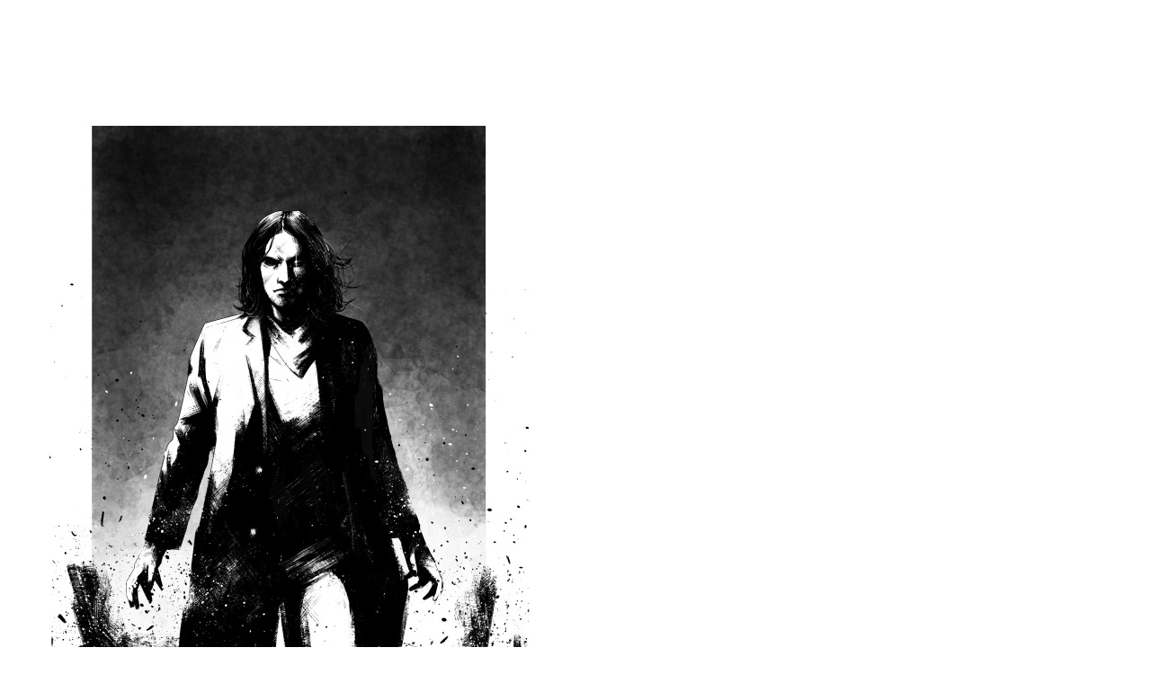

--- FILE ---
content_type: text/html; charset=UTF-8
request_url: https://maanhouse.com/project/illustration-1-duplicate
body_size: 13284
content:
<!DOCTYPE html>
<html lang="es" data-semplice="6.0.3">
	<head>
		<meta charset="UTF-8" />
		<meta name="viewport" content="width=device-width, initial-scale=1, maximum-scale=1.0, height=device-height, viewport-fit=cover" />
		<title>Illustration 1 &#8211; Duplicate &#8211; Maan House</title>
<meta name='robots' content='max-image-preview:large' />
<link rel='dns-prefetch' href='//s.w.org' />
<script type="text/javascript">
window._wpemojiSettings = {"baseUrl":"https:\/\/s.w.org\/images\/core\/emoji\/14.0.0\/72x72\/","ext":".png","svgUrl":"https:\/\/s.w.org\/images\/core\/emoji\/14.0.0\/svg\/","svgExt":".svg","source":{"concatemoji":"https:\/\/maanhouse.com\/wp-includes\/js\/wp-emoji-release.min.js?ver=6.0.11"}};
/*! This file is auto-generated */
!function(e,a,t){var n,r,o,i=a.createElement("canvas"),p=i.getContext&&i.getContext("2d");function s(e,t){var a=String.fromCharCode,e=(p.clearRect(0,0,i.width,i.height),p.fillText(a.apply(this,e),0,0),i.toDataURL());return p.clearRect(0,0,i.width,i.height),p.fillText(a.apply(this,t),0,0),e===i.toDataURL()}function c(e){var t=a.createElement("script");t.src=e,t.defer=t.type="text/javascript",a.getElementsByTagName("head")[0].appendChild(t)}for(o=Array("flag","emoji"),t.supports={everything:!0,everythingExceptFlag:!0},r=0;r<o.length;r++)t.supports[o[r]]=function(e){if(!p||!p.fillText)return!1;switch(p.textBaseline="top",p.font="600 32px Arial",e){case"flag":return s([127987,65039,8205,9895,65039],[127987,65039,8203,9895,65039])?!1:!s([55356,56826,55356,56819],[55356,56826,8203,55356,56819])&&!s([55356,57332,56128,56423,56128,56418,56128,56421,56128,56430,56128,56423,56128,56447],[55356,57332,8203,56128,56423,8203,56128,56418,8203,56128,56421,8203,56128,56430,8203,56128,56423,8203,56128,56447]);case"emoji":return!s([129777,127995,8205,129778,127999],[129777,127995,8203,129778,127999])}return!1}(o[r]),t.supports.everything=t.supports.everything&&t.supports[o[r]],"flag"!==o[r]&&(t.supports.everythingExceptFlag=t.supports.everythingExceptFlag&&t.supports[o[r]]);t.supports.everythingExceptFlag=t.supports.everythingExceptFlag&&!t.supports.flag,t.DOMReady=!1,t.readyCallback=function(){t.DOMReady=!0},t.supports.everything||(n=function(){t.readyCallback()},a.addEventListener?(a.addEventListener("DOMContentLoaded",n,!1),e.addEventListener("load",n,!1)):(e.attachEvent("onload",n),a.attachEvent("onreadystatechange",function(){"complete"===a.readyState&&t.readyCallback()})),(e=t.source||{}).concatemoji?c(e.concatemoji):e.wpemoji&&e.twemoji&&(c(e.twemoji),c(e.wpemoji)))}(window,document,window._wpemojiSettings);
</script>
<style type="text/css">
img.wp-smiley,
img.emoji {
	display: inline !important;
	border: none !important;
	box-shadow: none !important;
	height: 1em !important;
	width: 1em !important;
	margin: 0 0.07em !important;
	vertical-align: -0.1em !important;
	background: none !important;
	padding: 0 !important;
}
</style>
	<link rel='stylesheet' id='wp-block-library-css'  href='https://maanhouse.com/wp-includes/css/dist/block-library/style.min.css?ver=6.0.11' type='text/css' media='all' />
<style id='global-styles-inline-css' type='text/css'>
body{--wp--preset--color--black: #000000;--wp--preset--color--cyan-bluish-gray: #abb8c3;--wp--preset--color--white: #ffffff;--wp--preset--color--pale-pink: #f78da7;--wp--preset--color--vivid-red: #cf2e2e;--wp--preset--color--luminous-vivid-orange: #ff6900;--wp--preset--color--luminous-vivid-amber: #fcb900;--wp--preset--color--light-green-cyan: #7bdcb5;--wp--preset--color--vivid-green-cyan: #00d084;--wp--preset--color--pale-cyan-blue: #8ed1fc;--wp--preset--color--vivid-cyan-blue: #0693e3;--wp--preset--color--vivid-purple: #9b51e0;--wp--preset--gradient--vivid-cyan-blue-to-vivid-purple: linear-gradient(135deg,rgba(6,147,227,1) 0%,rgb(155,81,224) 100%);--wp--preset--gradient--light-green-cyan-to-vivid-green-cyan: linear-gradient(135deg,rgb(122,220,180) 0%,rgb(0,208,130) 100%);--wp--preset--gradient--luminous-vivid-amber-to-luminous-vivid-orange: linear-gradient(135deg,rgba(252,185,0,1) 0%,rgba(255,105,0,1) 100%);--wp--preset--gradient--luminous-vivid-orange-to-vivid-red: linear-gradient(135deg,rgba(255,105,0,1) 0%,rgb(207,46,46) 100%);--wp--preset--gradient--very-light-gray-to-cyan-bluish-gray: linear-gradient(135deg,rgb(238,238,238) 0%,rgb(169,184,195) 100%);--wp--preset--gradient--cool-to-warm-spectrum: linear-gradient(135deg,rgb(74,234,220) 0%,rgb(151,120,209) 20%,rgb(207,42,186) 40%,rgb(238,44,130) 60%,rgb(251,105,98) 80%,rgb(254,248,76) 100%);--wp--preset--gradient--blush-light-purple: linear-gradient(135deg,rgb(255,206,236) 0%,rgb(152,150,240) 100%);--wp--preset--gradient--blush-bordeaux: linear-gradient(135deg,rgb(254,205,165) 0%,rgb(254,45,45) 50%,rgb(107,0,62) 100%);--wp--preset--gradient--luminous-dusk: linear-gradient(135deg,rgb(255,203,112) 0%,rgb(199,81,192) 50%,rgb(65,88,208) 100%);--wp--preset--gradient--pale-ocean: linear-gradient(135deg,rgb(255,245,203) 0%,rgb(182,227,212) 50%,rgb(51,167,181) 100%);--wp--preset--gradient--electric-grass: linear-gradient(135deg,rgb(202,248,128) 0%,rgb(113,206,126) 100%);--wp--preset--gradient--midnight: linear-gradient(135deg,rgb(2,3,129) 0%,rgb(40,116,252) 100%);--wp--preset--duotone--dark-grayscale: url('#wp-duotone-dark-grayscale');--wp--preset--duotone--grayscale: url('#wp-duotone-grayscale');--wp--preset--duotone--purple-yellow: url('#wp-duotone-purple-yellow');--wp--preset--duotone--blue-red: url('#wp-duotone-blue-red');--wp--preset--duotone--midnight: url('#wp-duotone-midnight');--wp--preset--duotone--magenta-yellow: url('#wp-duotone-magenta-yellow');--wp--preset--duotone--purple-green: url('#wp-duotone-purple-green');--wp--preset--duotone--blue-orange: url('#wp-duotone-blue-orange');--wp--preset--font-size--small: 13px;--wp--preset--font-size--medium: 20px;--wp--preset--font-size--large: 36px;--wp--preset--font-size--x-large: 42px;}.has-black-color{color: var(--wp--preset--color--black) !important;}.has-cyan-bluish-gray-color{color: var(--wp--preset--color--cyan-bluish-gray) !important;}.has-white-color{color: var(--wp--preset--color--white) !important;}.has-pale-pink-color{color: var(--wp--preset--color--pale-pink) !important;}.has-vivid-red-color{color: var(--wp--preset--color--vivid-red) !important;}.has-luminous-vivid-orange-color{color: var(--wp--preset--color--luminous-vivid-orange) !important;}.has-luminous-vivid-amber-color{color: var(--wp--preset--color--luminous-vivid-amber) !important;}.has-light-green-cyan-color{color: var(--wp--preset--color--light-green-cyan) !important;}.has-vivid-green-cyan-color{color: var(--wp--preset--color--vivid-green-cyan) !important;}.has-pale-cyan-blue-color{color: var(--wp--preset--color--pale-cyan-blue) !important;}.has-vivid-cyan-blue-color{color: var(--wp--preset--color--vivid-cyan-blue) !important;}.has-vivid-purple-color{color: var(--wp--preset--color--vivid-purple) !important;}.has-black-background-color{background-color: var(--wp--preset--color--black) !important;}.has-cyan-bluish-gray-background-color{background-color: var(--wp--preset--color--cyan-bluish-gray) !important;}.has-white-background-color{background-color: var(--wp--preset--color--white) !important;}.has-pale-pink-background-color{background-color: var(--wp--preset--color--pale-pink) !important;}.has-vivid-red-background-color{background-color: var(--wp--preset--color--vivid-red) !important;}.has-luminous-vivid-orange-background-color{background-color: var(--wp--preset--color--luminous-vivid-orange) !important;}.has-luminous-vivid-amber-background-color{background-color: var(--wp--preset--color--luminous-vivid-amber) !important;}.has-light-green-cyan-background-color{background-color: var(--wp--preset--color--light-green-cyan) !important;}.has-vivid-green-cyan-background-color{background-color: var(--wp--preset--color--vivid-green-cyan) !important;}.has-pale-cyan-blue-background-color{background-color: var(--wp--preset--color--pale-cyan-blue) !important;}.has-vivid-cyan-blue-background-color{background-color: var(--wp--preset--color--vivid-cyan-blue) !important;}.has-vivid-purple-background-color{background-color: var(--wp--preset--color--vivid-purple) !important;}.has-black-border-color{border-color: var(--wp--preset--color--black) !important;}.has-cyan-bluish-gray-border-color{border-color: var(--wp--preset--color--cyan-bluish-gray) !important;}.has-white-border-color{border-color: var(--wp--preset--color--white) !important;}.has-pale-pink-border-color{border-color: var(--wp--preset--color--pale-pink) !important;}.has-vivid-red-border-color{border-color: var(--wp--preset--color--vivid-red) !important;}.has-luminous-vivid-orange-border-color{border-color: var(--wp--preset--color--luminous-vivid-orange) !important;}.has-luminous-vivid-amber-border-color{border-color: var(--wp--preset--color--luminous-vivid-amber) !important;}.has-light-green-cyan-border-color{border-color: var(--wp--preset--color--light-green-cyan) !important;}.has-vivid-green-cyan-border-color{border-color: var(--wp--preset--color--vivid-green-cyan) !important;}.has-pale-cyan-blue-border-color{border-color: var(--wp--preset--color--pale-cyan-blue) !important;}.has-vivid-cyan-blue-border-color{border-color: var(--wp--preset--color--vivid-cyan-blue) !important;}.has-vivid-purple-border-color{border-color: var(--wp--preset--color--vivid-purple) !important;}.has-vivid-cyan-blue-to-vivid-purple-gradient-background{background: var(--wp--preset--gradient--vivid-cyan-blue-to-vivid-purple) !important;}.has-light-green-cyan-to-vivid-green-cyan-gradient-background{background: var(--wp--preset--gradient--light-green-cyan-to-vivid-green-cyan) !important;}.has-luminous-vivid-amber-to-luminous-vivid-orange-gradient-background{background: var(--wp--preset--gradient--luminous-vivid-amber-to-luminous-vivid-orange) !important;}.has-luminous-vivid-orange-to-vivid-red-gradient-background{background: var(--wp--preset--gradient--luminous-vivid-orange-to-vivid-red) !important;}.has-very-light-gray-to-cyan-bluish-gray-gradient-background{background: var(--wp--preset--gradient--very-light-gray-to-cyan-bluish-gray) !important;}.has-cool-to-warm-spectrum-gradient-background{background: var(--wp--preset--gradient--cool-to-warm-spectrum) !important;}.has-blush-light-purple-gradient-background{background: var(--wp--preset--gradient--blush-light-purple) !important;}.has-blush-bordeaux-gradient-background{background: var(--wp--preset--gradient--blush-bordeaux) !important;}.has-luminous-dusk-gradient-background{background: var(--wp--preset--gradient--luminous-dusk) !important;}.has-pale-ocean-gradient-background{background: var(--wp--preset--gradient--pale-ocean) !important;}.has-electric-grass-gradient-background{background: var(--wp--preset--gradient--electric-grass) !important;}.has-midnight-gradient-background{background: var(--wp--preset--gradient--midnight) !important;}.has-small-font-size{font-size: var(--wp--preset--font-size--small) !important;}.has-medium-font-size{font-size: var(--wp--preset--font-size--medium) !important;}.has-large-font-size{font-size: var(--wp--preset--font-size--large) !important;}.has-x-large-font-size{font-size: var(--wp--preset--font-size--x-large) !important;}
</style>
<link rel='stylesheet' id='semplice-stylesheet-css'  href='https://maanhouse.com/wp-content/themes/semplice6/style.css?ver=6.0.3' type='text/css' media='all' />
<link rel='stylesheet' id='semplice-frontend-stylesheet-css'  href='https://maanhouse.com/wp-content/themes/semplice6/assets/css/frontend.min.css?ver=6.0.3' type='text/css' media='all' />
<link rel='stylesheet' id='mediaelement-css'  href='https://maanhouse.com/wp-includes/js/mediaelement/mediaelementplayer-legacy.min.css?ver=4.2.16' type='text/css' media='all' />
<script type='text/javascript' src='https://maanhouse.com/wp-includes/js/jquery/jquery.min.js?ver=3.6.0' id='jquery-core-js'></script>
<script type='text/javascript' src='https://maanhouse.com/wp-includes/js/jquery/jquery-migrate.min.js?ver=3.3.2' id='jquery-migrate-js'></script>
<script type='text/javascript' id='icwp-wpsf-shield-notbot-js-extra'>
/* <![CDATA[ */
var shield_vars_notbotjs = {"ajax":{"not_bot":{"action":"icwp-wpsf","exec":"not_bot","exec_nonce":"0281f5995b","mod_slug":"icwp-wpsf-ips","ajaxurl":"https:\/\/maanhouse.com\/wp-admin\/admin-ajax.php"}},"flags":{"run":true}};
/* ]]> */
</script>
<script type='text/javascript' src='https://maanhouse.com/wp-content/plugins/wp-simple-firewall/resources/js/shield/notbot.js?ver=15.1.6&#038;mtime=1660949180' id='icwp-wpsf-shield-notbot-js'></script>
<script type='text/javascript' id='icwp-wpsf-shield-loginbot-js-extra'>
/* <![CDATA[ */
var icwp_wpsf_vars_lpantibot = {"form_selectors":"","uniq":"697baeebc7231","cbname":"icwp-wpsf-600824cb0ce7b","strings":{"label":"Soy un ser humano.","alert":"Por favor marque la casilla para mostrarnos que usted es humano.","loading":"Cargando"},"flags":{"gasp":true,"captcha":false}};
/* ]]> */
</script>
<script type='text/javascript' src='https://maanhouse.com/wp-content/plugins/wp-simple-firewall/resources/js/shield/loginbot.js?ver=15.1.6&#038;mtime=1660949180' id='icwp-wpsf-shield-loginbot-js'></script>
<link rel="https://api.w.org/" href="https://maanhouse.com/wp-json/" /><link rel="EditURI" type="application/rsd+xml" title="RSD" href="https://maanhouse.com/xmlrpc.php?rsd" />
<link rel="wlwmanifest" type="application/wlwmanifest+xml" href="https://maanhouse.com/wp-includes/wlwmanifest.xml" /> 
<meta name="generator" content="WordPress 6.0.11" />
<link rel="canonical" href="https://maanhouse.com/project/illustration-1-duplicate" />
<link rel='shortlink' href='https://maanhouse.com/?p=646' />
<link rel="alternate" type="application/json+oembed" href="https://maanhouse.com/wp-json/oembed/1.0/embed?url=https%3A%2F%2Fmaanhouse.com%2Fproject%2Fillustration-1-duplicate" />
<link rel="alternate" type="text/xml+oembed" href="https://maanhouse.com/wp-json/oembed/1.0/embed?url=https%3A%2F%2Fmaanhouse.com%2Fproject%2Fillustration-1-duplicate&#038;format=xml" />
<style type="text/css" id="semplice-webfonts-selfhosted">@font-face {font-family: 'Oswald-VariableFont_wght';src: url('https://maanhouse.com/wp-content/uploads/2022/08/Oswald-VariableFont_wght.ttf') format('truetype');}@font-face {font-family: 'NunitoSans-Light';src: url('https://maanhouse.com/wp-content/uploads/2022/08/NunitoSans-Light.ttf') format('truetype');}@font-face {font-family: 'NunitoSans-Bold';src: url('https://maanhouse.com/wp-content/uploads/2022/08/NunitoSans-Bold.ttf') format('truetype');}@font-face {font-family: 'Anton-Regular';src: url('https://maanhouse.com/wp-content/uploads/2022/08/Anton-Regular.ttf') format('truetype');}@font-face {font-family: 'BlackOpsOne-Regular';src: url('https://maanhouse.com/wp-content/uploads/2022/08/BlackOpsOne-Regular.ttf') format('truetype');}@font-face {font-family: 'BarlowCondensed-Bold';src: url('https://maanhouse.com/wp-content/uploads/2022/08/BarlowCondensed-Bold.ttf') format('truetype');}@font-face {font-family: 'BarlowCondensed-Black';src: url('https://maanhouse.com/wp-content/uploads/2022/08/BarlowCondensed-Black.ttf') format('truetype');}@font-face {font-family: 'BarlowCondensed-BoldItalic';src: url('https://maanhouse.com/wp-content/uploads/2022/08/BarlowCondensed-BoldItalic.ttf') format('truetype');}@font-face {font-family: 'BarlowCondensed-BlackItalic';src: url('https://maanhouse.com/wp-content/uploads/2022/08/BarlowCondensed-BlackItalic.ttf') format('truetype');}@font-face {font-family: 'BarlowCondensed-ExtraBold';src: url('https://maanhouse.com/wp-content/uploads/2022/08/BarlowCondensed-ExtraBold.ttf') format('truetype');}@font-face {font-family: 'BarlowCondensed-ExtraLightItalic';src: url('https://maanhouse.com/wp-content/uploads/2022/08/BarlowCondensed-ExtraLightItalic.ttf') format('truetype');}@font-face {font-family: 'BarlowCondensed-ExtraBoldItalic';src: url('https://maanhouse.com/wp-content/uploads/2022/08/BarlowCondensed-ExtraBoldItalic.ttf') format('truetype');}@font-face {font-family: 'BarlowCondensed-ExtraLight';src: url('https://maanhouse.com/wp-content/uploads/2022/08/BarlowCondensed-ExtraLight.ttf') format('truetype');}@font-face {font-family: 'BarlowCondensed-Italic';src: url('https://maanhouse.com/wp-content/uploads/2022/08/BarlowCondensed-Italic.ttf') format('truetype');}@font-face {font-family: 'BarlowCondensed-Light';src: url('https://maanhouse.com/wp-content/uploads/2022/08/BarlowCondensed-Light.ttf') format('truetype');}@font-face {font-family: 'BarlowCondensed-LightItalic';src: url('https://maanhouse.com/wp-content/uploads/2022/08/BarlowCondensed-LightItalic.ttf') format('truetype');}@font-face {font-family: 'BarlowCondensed-Medium';src: url('https://maanhouse.com/wp-content/uploads/2022/08/BarlowCondensed-Medium.ttf') format('truetype');}@font-face {font-family: 'BarlowCondensed-Regular';src: url('https://maanhouse.com/wp-content/uploads/2022/08/BarlowCondensed-Regular.ttf') format('truetype');}@font-face {font-family: 'BarlowCondensed-MediumItalic';src: url('https://maanhouse.com/wp-content/uploads/2022/08/BarlowCondensed-MediumItalic.ttf') format('truetype');}@font-face {font-family: 'BarlowCondensed-SemiBold';src: url('https://maanhouse.com/wp-content/uploads/2022/08/BarlowCondensed-SemiBold.ttf') format('truetype');}@font-face {font-family: 'BarlowCondensed-SemiBoldItalic';src: url('https://maanhouse.com/wp-content/uploads/2022/08/BarlowCondensed-SemiBoldItalic.ttf') format('truetype');}@font-face {font-family: 'AlumniSansPinstripe-Regular';src: url('https://maanhouse.com/wp-content/uploads/2022/08/AlumniSansPinstripe-Regular.ttf') format('truetype');}</style><style type="text/css" id="semplice-webfonts-css">.font_b4b6204sl, [data-font="font_b4b6204sl"], [data-font="font_b4b6204sl"] li a {font-family: "NunitoSans-Light", sans-serif;font-weight: 400;font-style: normal;}.font_0vz9yiceu, [data-font="font_0vz9yiceu"], [data-font="font_0vz9yiceu"] li a {font-family: "NunitoSans-Bold", sans-serif;font-weight: 400;font-style: normal;}.font_yuoqu07a2, [data-font="font_yuoqu07a2"], [data-font="font_yuoqu07a2"] li a {font-family: "Anton-Regular", sans-serif;font-weight: 400;font-style: normal;}.font_4ea8ikmbw, [data-font="font_4ea8ikmbw"], [data-font="font_4ea8ikmbw"] li a {font-family: "BlackOpsOne-Regular", sans-serif;font-weight: 400;font-style: normal;}.font_0rwubxez8, [data-font="font_0rwubxez8"], [data-font="font_0rwubxez8"] li a {font-family: "BarlowCondensed-Bold", sans-serif;font-weight: 400;font-style: normal;}.font_qbf09ops7, [data-font="font_qbf09ops7"], [data-font="font_qbf09ops7"] li a {font-family: "BarlowCondensed-Black", sans-serif;font-weight: 400;font-style: normal;}.font_4kuah6466, [data-font="font_4kuah6466"], [data-font="font_4kuah6466"] li a {font-family: "BarlowCondensed-BoldItalic", sans-serif;font-weight: 400;font-style: normal;}.font_1i3nsmohu, [data-font="font_1i3nsmohu"], [data-font="font_1i3nsmohu"] li a {font-family: "BarlowCondensed-BlackItalic", sans-serif;font-weight: 400;font-style: normal;}.font_ms2gtrgbk, [data-font="font_ms2gtrgbk"], [data-font="font_ms2gtrgbk"] li a {font-family: "BarlowCondensed-ExtraBold", sans-serif;font-weight: 400;font-style: normal;}.font_d7jowvnx9, [data-font="font_d7jowvnx9"], [data-font="font_d7jowvnx9"] li a {font-family: "BarlowCondensed-ExtraLightItalic", sans-serif;font-weight: 400;font-style: normal;}.font_naquw076c, [data-font="font_naquw076c"], [data-font="font_naquw076c"] li a {font-family: "BarlowCondensed-ExtraBoldItalic", sans-serif;font-weight: 400;font-style: normal;}.font_lmxg9bxsr, [data-font="font_lmxg9bxsr"], [data-font="font_lmxg9bxsr"] li a {font-family: "BarlowCondensed-ExtraLight", sans-serif;font-weight: 400;font-style: normal;}.font_7lrze9gqj, [data-font="font_7lrze9gqj"], [data-font="font_7lrze9gqj"] li a {font-family: "BarlowCondensed-Italic", sans-serif;font-weight: 400;font-style: normal;}.font_iss7pgf6g, [data-font="font_iss7pgf6g"], [data-font="font_iss7pgf6g"] li a {font-family: "BarlowCondensed-Light", sans-serif;font-weight: 400;font-style: normal;}.font_yj6g8tq5d, [data-font="font_yj6g8tq5d"], [data-font="font_yj6g8tq5d"] li a {font-family: "BarlowCondensed-LightItalic", sans-serif;font-weight: 400;font-style: normal;}.font_0ftr0uwmf, [data-font="font_0ftr0uwmf"], [data-font="font_0ftr0uwmf"] li a {font-family: "BarlowCondensed-Medium", sans-serif;font-weight: 400;font-style: normal;}.font_b82oe3sqw, [data-font="font_b82oe3sqw"], [data-font="font_b82oe3sqw"] li a {font-family: "BarlowCondensed-Regular", sans-serif;font-weight: 400;font-style: normal;}.font_hsuzej1ve, [data-font="font_hsuzej1ve"], [data-font="font_hsuzej1ve"] li a {font-family: "BarlowCondensed-MediumItalic", sans-serif;font-weight: 400;font-style: normal;}.font_wk3auid4j, [data-font="font_wk3auid4j"], [data-font="font_wk3auid4j"] li a {font-family: "BarlowCondensed-SemiBold", sans-serif;font-weight: 400;font-style: normal;}.font_jqlaiaso9, [data-font="font_jqlaiaso9"], [data-font="font_jqlaiaso9"] li a {font-family: "BarlowCondensed-SemiBoldItalic", sans-serif;font-weight: 400;font-style: normal;}.font_79w2iq1e1, [data-font="font_79w2iq1e1"], [data-font="font_79w2iq1e1"] li a {font-family: "AlumniSansPinstripe-Regular", sans-serif;font-weight: 400;font-style: normal;}</style>
		<style type="text/css" id="semplice-custom-css">
			
			
		@font-face {
			font-family: "Inter";
			font-style:  normal;
			font-weight: 100 900;
			font-display: swap;
			src: url("https://maanhouse.com/wp-content/themes/semplice6/assets/fonts/inter.woff2") format("woff2");
		}
	
			#customize #custom_e4xf56nuf p, #content-holder .custom_e4xf56nuf, #content-holder .blogposts .blogposts-column .blogposts-content p.is-style-custom_e4xf56nuf, #content-holder .posts .post .post-content p.is-style-custom_e4xf56nuf { background-color:transparent;color:#000000;text-transform:none;font-family: "Open Sans", Arial, sans-serif;font-weight: 400;font-style: normal;font-size:1rem;line-height:1.6667rem;letter-spacing:0rem;padding:0rem;text-decoration:none;text-decoration-color:#000000;-webkit-text-stroke: 0rem #000000;border-color:#000000;border-width:0rem;border-style:solid; }@media screen and (min-width: 992px) and (max-width: 1169.98px) { }@media screen and (min-width: 768px) and (max-width: 991.98px) { }@media screen and (min-width: 544px) and (max-width: 767.98px) { }@media screen and (max-width: 543.98px) { }
			
						.transitions-preloader { background-color: #ffffff; }
						.transitions-preloader .loader-image img { width: 6.666666666666667rem; }
					
							.transitions-preloader .loader-image img {
								animation-name: sliderPreloader;
								animation-duration: 1s;
								animation-iteration-count: infinite;
							}
						
			
		.project-panel {
			background: #f5f5f5;
			padding: 2.5rem 0rem;
		}
		[data-pp-gutter="no"] .project-panel .pp-thumbs,
		.project-panel .pp-thumbs {
			margin-bottom: -1.666666666666667rem;
		}
		#content-holder .panel-label, .projectnav-preview .panel-label {
			color: #000000;
			font-size: 1.777777777777778rem;
			text-transform: none;
			padding-left: 0rem;
			padding-bottom: 1.666666666666667rem;
			text-align: left;
			line-height: 1;
		}
		.project-panel .pp-title {
			padding: 0.5555555555555556rem 0rem 1.666666666666667rem 0rem;
		}
		.project-panel .pp-title a {
			color: #000000; 
			font-size: 0.7222222222222222rem; 
			text-transform: none;
		} 
		.project-panel .pp-title span {
			color: #999999;
			font-size: 0.7222222222222222rem;
			text-transform: none;
		}
		.semplice-next-prev {
			background: #ffffff;
			padding: 0rem 0rem 0rem 0rem;
		}
		.semplice-next-prev .np-inner {
			height: 10rem;
		}
		.semplice-next-prev .np-inner .np-link .np-prefix,
		.semplice-next-prev .np-inner .np-link .np-label {
			color: #000000;
			font-size: 1.555555555555556rem;
			text-transform: none;
			letter-spacing: 0rem;
		}
		.semplice-next-prev .np-inner .np-link .np-text-above {
			padding-bottom: 2px;
		}
		.semplice-next-prev .np-inner .np-link .np-label-above {
			color: #aaaaaa;
			font-size: 0.7777777777777778rem;
			text-transform: uppercase;
			letter-spacing: 1px;
		}
		.semplice-next-prev .np-inner .np-link .np-text {
			padding: 0rem 0rem;
		}
		.semplice-next .np-text {
			margin-right: -0rem;
		}
		.semplice-next-prev .nextprev-seperator {
			width: 1px;
			margin: 1.666666666666667rem -0px;
			background: #000000;
		}
	
			.np-link:hover {
				background: #ffffff;
			}
			.np-link:hover .np-text .np-label,
			.np-link:hover .np-text .np-prefix {
				color: #000000 !important;
			}
			.np-link:hover .np-label-above {
				color: #000000 !important;
			}
		
			a { color: #dee85a; }body {background-color: #00000;}
#nprogress .bar { background: #dee85a; }.pswp__bg { background: #ffffff; }.pswp__top-bar, .pswp__button--arrow--left:before, .pswp__button--arrow--right:before { background-color: rgba(255, 255, 255, .15) !important; }
							.pswp__counter {
								color: #d0e800;
							}
							.pswp--svg .pswp__button,
						    .pswp--svg .pswp__button--arrow--left:before,
							.pswp--svg .pswp__button--arrow--right:before {
								background-image: url("data:image/svg+xml;utf8,<svg xmlns='http://www.w3.org/2000/svg' width='1100' height='367' viewBox='0 0 1100 367'><path fill='%23d0e800' d='M60.08,308a2.094,2.094,0,0,1-1.48-3.575l62.806-62.821a2.093,2.093,0,0,1,2.96,2.961L61.56,307.388A2.085,2.085,0,0,1,60.08,308Zm62.806,0a2.087,2.087,0,0,1-1.48-.613L58.6,244.566a2.093,2.093,0,0,1,2.96-2.961l62.806,62.821A2.094,2.094,0,0,1,122.886,308Z'/><path fill='%23d0e800' d='M701.3,243.326H623.655l24.34-24.1c1.416-1.466,2.366-3.794.891-5.2-1.436-1.367-2.7-1.364-4.134.008L614.081,243.4a3.655,3.655,0,0,0,0,5.195l0,0.005,30.669,29.369c1.472,1.41,2.815,1.369,4.235-.093,1.381-1.421.385-3.672-.991-5.1l-24.339-24.107H701.3c2.041,0,2.7-.644,2.7-2.671S703.345,243.326,701.3,243.326Z'/><path fill='%23d0e800' d='M398.7,243.326h77.649l-24.34-24.1c-1.416-1.466-2.366-3.794-.891-5.2,1.436-1.367,2.7-1.364,4.134.008L485.919,243.4a3.655,3.655,0,0,1,0,5.195l0,0.005L455.25,277.967c-1.472,1.41-2.815,1.369-4.235-.093-1.381-1.421-.385-3.672.991-5.1l24.339-24.107H398.7c-2.041,0-2.7-.644-2.7-2.671S396.655,243.326,398.7,243.326Z'/><path fill='%23d0e800' d='M59.152,126a2.157,2.157,0,0,1-1.525-3.682l25.88-25.878a2.156,2.156,0,0,1,3.05,3.05L60.677,125.37A2.15,2.15,0,0,1,59.152,126Zm64.7-45.288a2.157,2.157,0,0,1-2.157-2.156V61.305H104.442a2.157,2.157,0,1,1,0-4.313h19.41a2.157,2.157,0,0,1,2.156,2.157V78.558A2.157,2.157,0,0,1,123.852,80.714ZM78.562,126H59.152A2.157,2.157,0,0,1,57,123.845V104.436a2.157,2.157,0,0,1,4.313,0v17.253H78.562A2.157,2.157,0,1,1,78.562,126Zm19.41-38.818A2.157,2.157,0,0,1,96.447,83.5l25.88-25.879a2.156,2.156,0,0,1,3.049,3.05L99.5,86.552A2.149,2.149,0,0,1,97.972,87.184Z'/><path fill='%23d0e800' d='M635.621,115.347A30.674,30.674,0,1,1,666.3,84.663h0A30.7,30.7,0,0,1,635.621,115.347Zm0.03-56.659a25.981,25.981,0,1,0,25.964,25.975h0A26,26,0,0,0,635.651,58.688Zm13.861,28.125H621.4a2.344,2.344,0,0,1,0-4.687h28.111A2.344,2.344,0,0,1,649.512,86.813ZM677.623,129a2.329,2.329,0,0,1-1.656-.687l-21.956-21.968a2.343,2.343,0,0,1,3.313-3.314L679.279,125A2.344,2.344,0,0,1,677.623,129Z'/><path fill='%23d0e800' d='M452.62,115.347A30.674,30.674,0,0,1,452.649,54h0A30.7,30.7,0,0,1,483.3,84.663h0A30.7,30.7,0,0,1,452.62,115.347Zm0.03-56.659a25.98,25.98,0,1,0,25.966,25.975h0a26,26,0,0,0-25.963-25.975h0Zm13.862,28.125H438.4a2.344,2.344,0,0,1,0-4.687h28.111A2.344,2.344,0,0,1,466.512,86.813Zm-14.055,14.063a2.344,2.344,0,0,1-2.343-2.344V70.406a2.343,2.343,0,1,1,4.685,0V98.531A2.343,2.343,0,0,1,452.457,100.875ZM494.624,129a2.335,2.335,0,0,1-1.657-.687l-21.956-21.968a2.343,2.343,0,0,1,3.313-3.314L496.28,125A2.344,2.344,0,0,1,494.624,129Z'/><path fill='%23d0e800' d='M280.972,87.184a2.157,2.157,0,0,1-1.525-3.681l25.88-25.879a2.156,2.156,0,0,1,3.049,3.05L282.5,86.552A2.149,2.149,0,0,1,280.972,87.184Zm-12.939,32.348a2.157,2.157,0,0,1-2.157-2.156V100.123H248.623a2.156,2.156,0,0,1,0-4.313h19.41a2.157,2.157,0,0,1,2.156,2.157v19.409A2.156,2.156,0,0,1,268.033,119.532Zm32.349-32.348h-19.41a2.157,2.157,0,0,1-2.156-2.157V65.618a2.156,2.156,0,1,1,4.313,0V82.871h17.253A2.157,2.157,0,0,1,300.382,87.184ZM242.153,126a2.157,2.157,0,0,1-1.524-3.681l25.879-25.879a2.156,2.156,0,1,1,3.049,3.05L243.678,125.37A2.146,2.146,0,0,1,242.153,126Z'/></svg>");
							}
						
			
			
			#content-holder .thumb .thumb-inner .thumb-hover {background-color: rgba(0, 0, 0, 0.5);background-size: auto;background-position: 0% 0%;background-repeat: no-repeat;}#content-holder .thumb .thumb-hover-meta { padding: 2.22rem; }#content-holder .thumb .thumb-hover-meta .title { color: #ffffff; font-size: 1.33rem; text-transform: none; }#content-holder .thumb .thumb-hover-meta .category { color: #999999; font-size: 1rem; text-transform: none; }#content-holder .thumb video { opacity: 1; }
		</style>
	
		<style type="text/css" id="646-post-css">
			#content-646 #content_36995f53b .spacer { height: 0.16666666666666666rem; }#content-646 #section_53748a59f {padding-top: 3.3333333333333335rem;padding-bottom: 3.3333333333333335rem;background-color: #020202;}#content-646 #content_369cb3de9 {padding-top: 1.6666666666666667rem;padding-bottom: 5rem;}#content-646 #content_369cb3de9 .is-content {}#content-646 #content_fa4a08f91 {padding-top: 1.6666666666666667rem;padding-bottom: 1.6666666666666667rem;}#content-646 #content_fa4a08f91 .is-content {}#content-646 #content_10da9e6e8 {padding-top: 4.444444444444445rem;padding-bottom: 1.6666666666666667rem;}#content-646 #content_10da9e6e8 .is-content {}#content-646 #content_2bd30ff59 {padding-top: 4.444444444444445rem;padding-bottom: 1.6666666666666667rem;}#content-646 #content_2bd30ff59 .is-content {}
			.nav_hzh2r6it1 { background-color: rgba(245, 245, 245, 0.01);; }.nav_hzh2r6it1 { height: 4.388888888888889rem; }.is-frontend #content-646 .sections { margin-top: 4.388888888888889rem; }.nav_hzh2r6it1 { padding-top: 1.8333333333333333rem; }.nav_hzh2r6it1 { padding-bottom: 1.8333333333333333rem; }.nav_hzh2r6it1 .navbar-inner .logo a { color: #000000; }.nav_hzh2r6it1 .navbar-inner .hamburger { align-items: flex-start; }.nav_hzh2r6it1 .navbar-inner .hamburger a.menu-icon span { background-color: #addd00; }.nav_hzh2r6it1 .navbar-inner .hamburger a.menu-icon { width: 2.5rem; }.nav_hzh2r6it1 .navbar-inner .hamburger a.menu-icon span { height: 2px; }.nav_hzh2r6it1 .navbar-inner .hamburger a.open-menu span::before { transform: translateY(-7px); }.nav_hzh2r6it1 .navbar-inner .hamburger a.open-menu span::after { transform: translateY(7px); }.nav_hzh2r6it1 .navbar-inner .hamburger a.open-menu:hover span::before { transform: translateY(-9px); }.nav_hzh2r6it1 .navbar-inner .hamburger a.open-menu:hover span::after { transform: translateY(9px); }.nav_hzh2r6it1 .navbar-inner .hamburger a.menu-icon { height: 16px; }.nav_hzh2r6it1 .navbar-inner .hamburger a.menu-icon span { margin-top: 8px; }.nav_hzh2r6it1 .navbar-inner nav ul li a span { font-size: 2.3333333333333335rem; }.nav_hzh2r6it1 .navbar-inner nav ul li a span { color: #ffffff; }.nav_hzh2r6it1 .navbar-inner nav ul li a span { border-bottom-width: 0rem; }.nav_hzh2r6it1 .navbar-inner nav ul li a span { border-bottom-color: transparent; }.nav_hzh2r6it1 .navbar-inner nav ul li a:hover span, .nav_hzh2r6it1 .navbar-inner nav ul li.wrap-focus a span, .nav_hzh2r6it1 .navbar-inner nav ul li.current-menu-item a span, .nav_hzh2r6it1 .navbar-inner nav ul li.current_page_item a span { color: #cdd831; }[data-post-type="project"] .navbar-inner nav ul li.portfolio-grid a span, [data-post-type="post"] .navbar-inner nav ul li.blog-overview a span { color: #cdd831; }.nav_hzh2r6it1 .navbar-inner nav ul li a:hover span, .nav_hzh2r6it1 .navbar-inner nav ul li.current-menu-item a span, .nav_hzh2r6it1 .navbar-inner nav ul li.current_page_item a span  { border-bottom-color: #ffffff; }[data-post-type="project"] .navbar-inner nav ul li.portfolio-grid a span, [data-post-type="post"] .navbar-inner nav ul li.blog-overview a span { border-bottom-color: #ffffff; }.nav_hzh2r6it1 .navbar-inner nav ul li.current-menu-item a span, .nav_hzh2r6it1 .navbar-inner nav ul li.current_page_item a span { font-family: "Anton-Regular", sans-serif;font-weight: 400;font-style: normal; }[data-post-type="project"] .navbar-inner nav ul li.portfolio-grid a span, [data-post-type="post"] .navbar-inner nav ul li.blog-overview a span { font-family: "Anton-Regular", sans-serif;font-weight: 400;font-style: normal; }#overlay-menu { background-color: rgba(2, 2, 2, 1); }#overlay-menu .overlay-menu-inner nav { text-align: center; }#overlay-menu .overlay-menu-inner nav ul li a span { font-size: 3rem; }#overlay-menu .overlay-menu-inner nav ul li a span { color: #ffffff; }#overlay-menu .overlay-menu-inner nav ul li a span { border-bottom-color: #c5d125; }#overlay-menu .overlay-menu-inner nav ul li a:hover span, #overlay-menu .overlay-menu-inner nav ul li.current-menu-item a span, #overlay-menu .overlay-menu-inner nav ul li.current_page_item a span { color: #ffffff; }[data-post-type="project"] #overlay-menu .overlay-menu-inner nav ul li.portfolio-grid a span, [data-post-type="post"] #overlay-menu .overlay-menu-inner nav ul li.blog-overview a span { color: #ffffff; }#overlay-menu .overlay-menu-inner nav ul li.current-menu-item a span, #overlay-menu .overlay-menu-inner nav ul li.current_page_item a span { font-family: "Anton-Regular", sans-serif;font-weight: 400;font-style: normal; }[data-post-type="project"] #overlay-menu .overlay-menu-inner nav ul li.portfolio-grid a span, [data-post-type="post"] #overlay-menu .overlay-menu-inner nav ul li.blog-overview a span { font-family: "Anton-Regular", sans-serif;font-weight: 400;font-style: normal; }@media screen and (min-width: 992px) and (max-width: 1169.98px) { .nav_hzh2r6it1 .navbar-inner .hamburger a.menu-icon { height: 16px; }.nav_hzh2r6it1 .navbar-inner .hamburger a.menu-icon span { margin-top: 8px; }}@media screen and (min-width: 768px) and (max-width: 991.98px) { .nav_hzh2r6it1 .navbar-inner .hamburger a.menu-icon { height: 16px; }.nav_hzh2r6it1 .navbar-inner .hamburger a.menu-icon span { margin-top: 8px; }}@media screen and (min-width: 544px) and (max-width: 767.98px) { .nav_hzh2r6it1 .navbar-inner .hamburger a.menu-icon { height: 16px; }.nav_hzh2r6it1 .navbar-inner .hamburger a.menu-icon span { margin-top: 8px; }}@media screen and (max-width: 543.98px) { .nav_hzh2r6it1 .navbar-inner .hamburger a.menu-icon { height: 16px; }.nav_hzh2r6it1 .navbar-inner .hamburger a.menu-icon span { margin-top: 8px; }}
		</style>
	<link rel="icon" href="https://maanhouse.com/wp-content/uploads/2020/04/cropped-fav-32x32.png" sizes="32x32" />
<link rel="icon" href="https://maanhouse.com/wp-content/uploads/2020/04/cropped-fav-192x192.png" sizes="192x192" />
<link rel="apple-touch-icon" href="https://maanhouse.com/wp-content/uploads/2020/04/cropped-fav-180x180.png" />
<meta name="msapplication-TileImage" content="https://maanhouse.com/wp-content/uploads/2020/04/cropped-fav-270x270.png" />
		<style>html{margin-top:0px!important;}#wpadminbar{top:auto!important;bottom:0;}</style>
		<link rel="shortcut icon" type="image/png" href="https://maanhouse.com/wp-content/uploads/2020/04/fav.png" sizes="32x32">	</head>
	<body data-rsssl=1 class="project-template-default single single-project postid-646 is-frontend static-mode static-transitions mejs-semplice-ui"bgcolor="#ffffff" data-post-type="project" data-post-id="646">
		<div id="content-holder" data-active-post="646">
			
						<header class="nav_hzh2r6it1 semplice-navbar active-navbar sticky-nav  scroll-to-top use-headroom" style="transform: translateY(-100%);transition: none;" data-cover-transparent="disabled" data-bg-overlay-visibility="visible" data-mobile-fallback="enabled">
							<div class="container" data-nav="no-logo-menu-distributed">
								<div class="navbar-inner menu-type-text" data-xl-width="12" data-navbar-type="container">
									<nav class="standard navbar-distributed" data-font="font_yuoqu07a2"><ul class="menu"><li id="menu-item-612" class="menu-item menu-item-type-post_type menu-item-object-page menu-item-home menu-item-612"><a href="https://maanhouse.com/"><span>Work</span></a></li>
<li id="menu-item-613" class="menu-item menu-item-type-post_type menu-item-object-page menu-item-613"><a href="https://maanhouse.com/about"><span>About</span></a></li>
<li id="menu-item-731" class="menu-item menu-item-type-post_type menu-item-object-page menu-item-731"><a href="https://maanhouse.com/artforsale"><span>Art for sale</span></a></li>
</ul></nav>
									<div class="hamburger navbar-right semplice-menu"><a class="open-menu menu-icon"><span></span></a></div>
								</div>
							</div>
						</header>
						
				<div id="overlay-menu">
					<div class="overlay-menu-inner" data-xl-width="12">
						<nav class="overlay-nav" data-justify="center" data-align="align-middle" data-font="font_yuoqu07a2">
							<ul class="container-fluid"><li class="menu-item menu-item-type-post_type menu-item-object-page menu-item-home menu-item-612"><a href="https://maanhouse.com/"><span>Work</span></a></li>
<li class="menu-item menu-item-type-post_type menu-item-object-page menu-item-613"><a href="https://maanhouse.com/about"><span>About</span></a></li>
<li class="menu-item menu-item-type-post_type menu-item-object-page menu-item-731"><a href="https://maanhouse.com/artforsale"><span>Art for sale</span></a></li>
</ul>
						</nav>
					</div>
				</div>
			
					
			<div id="content-646" class="content-container active-content  hide-on-init">
				<div class="transition-wrap">
					<div class="sections">
						
					<section id="section_972d6e87c" class="content-block" data-column-mode-sm="single" data-column-mode-xs="single" >
						<div class="container"><div id="row_3bbd96479" class="row"><div id="column_8ac432c3b" class="column" data-xl-width="12" >
					<div class="content-wrapper">
						
				<div id="content_afc8077c8" class="column-content" data-module="image" >
					<div class="ce-image" data-align="left"><img class="is-content"  src="https://maanhouse.com/wp-content/uploads/2022/08/tumblr_979b7c2161063c60a127e76bb3885546_7d93e00e_540.jpeg" width="534" height="810" alt="tumblr_979b7c2161063c60a127e76bb3885546_7d93e00e_540" caption="" data-width="original" data-scaling="no"></div>
				</div>
			
					</div>
				</div></div></div>
					</section>				
				
				<section class="semplice-next-prev"  data-np-visibility="visible" data-np-gutter="yes" data-pn-layout="container" data-np-sep-visibility="hidden" data-np-prefix-visibility="visible" data-np-image-visibility="hidden" data-np-text-visibility="visible" data-np-text-position="overlay" data-np-mouseover="none">
					<div class="container">
						<div class="row">
							<div class="column" data-xl-width="12">
								<div class="np-inner" data-np-justify="edge" data-np-alignment="middle" data-np-image-scale="cover" data-np-next-only="disabled">
									<a class="semplice-prev np-link" href="https://maanhouse.com/project/illustration-1">
										<div class="np-bg"></div>
										
			<div class="np-text">
				<div class="np-text-inner none">
					<span class="np-prefix" data-font="regular"><span>&lsaquo;</span></span>
					<span class="np-label" data-font="regular">Prev</span>
				</div>
			</div>
		
									</a>
									<a class="semplice-next np-link" href="https://maanhouse.com/project/illustration-1-duplicate-4">
										<div class="np-bg"></div>
										
			<div class="np-text">
				<div class="np-text-inner none">
					<span class="np-prefix" data-font="regular"><span>&rsaquo;</span></span>
					<span class="np-label" data-font="regular">Next</span>
				</div>
			</div>
		
									</a>
								</div>
							</div>
						</div>
					</div>
					<div class="nextprev-seperator"></div>
				</section>
			
				<section class="project-panel" data-pp-gutter="yes" data-pn-layout="container" data-pp-visibility="visible">
					<div class="container" data-title-visibility="visible" data-meta-visibility="both">
						<div class="row">
							<div class="column" data-xl-width="12">
								<p class="panel-label"><span data-font="regular">Selected Works</span></p>
							</div>
						</div>
						<div class="row pp-thumbs">
							
						<div class="pp-thumb column" data-xl-width="2" data-lg-width="2" data-md-width="3" data-sm-width="4" data-xs-width="6">
							<a href="https://maanhouse.com/project/comic-page-duplicate-14" title="Comic page - Duplicate"><img src="https://maanhouse.com/wp-content/uploads/2023/05/STL276046-1.jpg" width="" height=""></a>
							<p class="pp-title"><a data-font="regular" href="https://maanhouse.com/project/comic-page-duplicate-14" title="Comic page - Duplicate">Comic page - Duplicate</a><span data-font="regular">Comic page</span></p>
						</div>
					
						<div class="pp-thumb column" data-xl-width="2" data-lg-width="2" data-md-width="3" data-sm-width="4" data-xs-width="6">
							<a href="https://maanhouse.com/project/comic-page-duplicate-17" title="Comic page - Duplicate"><img src="https://maanhouse.com/wp-content/uploads/2024/05/2254266_xl.jpg" width="" height=""></a>
							<p class="pp-title"><a data-font="regular" href="https://maanhouse.com/project/comic-page-duplicate-17" title="Comic page - Duplicate">Comic page - Duplicate</a><span data-font="regular">Comic page</span></p>
						</div>
					
						<div class="pp-thumb column" data-xl-width="2" data-lg-width="2" data-md-width="3" data-sm-width="4" data-xs-width="6">
							<a href="https://maanhouse.com/project/comic-page-duplicate-21" title="Comic page - Duplicate"><img src="https://maanhouse.com/wp-content/uploads/2024/05/OCT231856.jpg" width="" height=""></a>
							<p class="pp-title"><a data-font="regular" href="https://maanhouse.com/project/comic-page-duplicate-21" title="Comic page - Duplicate">Comic page - Duplicate</a><span data-font="regular">Comic page</span></p>
						</div>
					
						<div class="pp-thumb column" data-xl-width="2" data-lg-width="2" data-md-width="3" data-sm-width="4" data-xs-width="6">
							<a href="https://maanhouse.com/project/comic-page-duplicate-20" title="Comic page - Duplicate"><img src="https://maanhouse.com/wp-content/uploads/2024/05/darkspols-fomañ.jpg" width="" height=""></a>
							<p class="pp-title"><a data-font="regular" href="https://maanhouse.com/project/comic-page-duplicate-20" title="Comic page - Duplicate">Comic page - Duplicate</a><span data-font="regular">Comic page</span></p>
						</div>
					
						<div class="pp-thumb column" data-xl-width="2" data-lg-width="2" data-md-width="3" data-sm-width="4" data-xs-width="6">
							<a href="https://maanhouse.com/project/comic-page-duplicate-19" title="Comic page - Duplicate"><img src="https://maanhouse.com/wp-content/uploads/2023/05/2.jpg" width="" height=""></a>
							<p class="pp-title"><a data-font="regular" href="https://maanhouse.com/project/comic-page-duplicate-19" title="Comic page - Duplicate">Comic page - Duplicate</a><span data-font="regular">Comic page</span></p>
						</div>
					
						<div class="pp-thumb column" data-xl-width="2" data-lg-width="2" data-md-width="3" data-sm-width="4" data-xs-width="6">
							<a href="https://maanhouse.com/project/comic-page-duplicate-16" title="Comic page - Duplicate"><img src="https://maanhouse.com/wp-content/uploads/2023/05/JPPPG.jpg" width="" height=""></a>
							<p class="pp-title"><a data-font="regular" href="https://maanhouse.com/project/comic-page-duplicate-16" title="Comic page - Duplicate">Comic page - Duplicate</a><span data-font="regular">Comic page</span></p>
						</div>
					
						<div class="pp-thumb column" data-xl-width="2" data-lg-width="2" data-md-width="3" data-sm-width="4" data-xs-width="6">
							<a href="https://maanhouse.com/project/comic-page-duplicate-3" title="Comic page - Duplicate"><img src="https://maanhouse.com/wp-content/uploads/2022/08/4-1.jpg" width="" height=""></a>
							<p class="pp-title"><a data-font="regular" href="https://maanhouse.com/project/comic-page-duplicate-3" title="Comic page - Duplicate">Comic page - Duplicate</a><span data-font="regular">Comic page</span></p>
						</div>
					
						<div class="pp-thumb column" data-xl-width="2" data-lg-width="2" data-md-width="3" data-sm-width="4" data-xs-width="6">
							<a href="https://maanhouse.com/project/comic-page-duplicate-18" title="Comic page - Duplicate"><img src="https://maanhouse.com/wp-content/uploads/2023/05/1.jpg" width="" height=""></a>
							<p class="pp-title"><a data-font="regular" href="https://maanhouse.com/project/comic-page-duplicate-18" title="Comic page - Duplicate">Comic page - Duplicate</a><span data-font="regular">Comic page</span></p>
						</div>
					
						<div class="pp-thumb column" data-xl-width="2" data-lg-width="2" data-md-width="3" data-sm-width="4" data-xs-width="6">
							<a href="https://maanhouse.com/project/comic-page-duplicate-15" title="Comic page - Duplicate"><img src="https://maanhouse.com/wp-content/uploads/2023/05/jpg.jpg" width="" height=""></a>
							<p class="pp-title"><a data-font="regular" href="https://maanhouse.com/project/comic-page-duplicate-15" title="Comic page - Duplicate">Comic page - Duplicate</a><span data-font="regular">Comic page</span></p>
						</div>
					
						<div class="pp-thumb column" data-xl-width="2" data-lg-width="2" data-md-width="3" data-sm-width="4" data-xs-width="6">
							<a href="https://maanhouse.com/project/comic-page-duplicate-13" title="Comic page - Duplicate"><img src="https://maanhouse.com/wp-content/uploads/2023/05/cover-1.jpg" width="" height=""></a>
							<p class="pp-title"><a data-font="regular" href="https://maanhouse.com/project/comic-page-duplicate-13" title="Comic page - Duplicate">Comic page - Duplicate</a><span data-font="regular">Comic page</span></p>
						</div>
					
						<div class="pp-thumb column" data-xl-width="2" data-lg-width="2" data-md-width="3" data-sm-width="4" data-xs-width="6">
							<a href="https://maanhouse.com/project/comic-page-duplicate-6" title="Comic page - Duplicate"><img src="https://maanhouse.com/wp-content/uploads/2022/08/8fd.jpg" width="" height=""></a>
							<p class="pp-title"><a data-font="regular" href="https://maanhouse.com/project/comic-page-duplicate-6" title="Comic page - Duplicate">Comic page - Duplicate</a><span data-font="regular">Comic page</span></p>
						</div>
					
						<div class="pp-thumb column" data-xl-width="2" data-lg-width="2" data-md-width="3" data-sm-width="4" data-xs-width="6">
							<a href="https://maanhouse.com/project/comic-page-duplicate-4" title="Comic page - Duplicate"><img src="https://maanhouse.com/wp-content/uploads/2022/08/5-1.jpg" width="" height=""></a>
							<p class="pp-title"><a data-font="regular" href="https://maanhouse.com/project/comic-page-duplicate-4" title="Comic page - Duplicate">Comic page - Duplicate</a><span data-font="regular">Comic page</span></p>
						</div>
					
						<div class="pp-thumb column" data-xl-width="2" data-lg-width="2" data-md-width="3" data-sm-width="4" data-xs-width="6">
							<a href="https://maanhouse.com/project/comic-page-duplicate-7" title="Comic page - Duplicate"><img src="https://maanhouse.com/wp-content/uploads/2022/08/9.jpg" width="" height=""></a>
							<p class="pp-title"><a data-font="regular" href="https://maanhouse.com/project/comic-page-duplicate-7" title="Comic page - Duplicate">Comic page - Duplicate</a><span data-font="regular">Comic page</span></p>
						</div>
					
						<div class="pp-thumb column" data-xl-width="2" data-lg-width="2" data-md-width="3" data-sm-width="4" data-xs-width="6">
							<a href="https://maanhouse.com/project/cover-art-duplicate-2" title="Cover art - Duplicate"><img src="https://maanhouse.com/wp-content/uploads/2022/08/3.jpg" width="" height=""></a>
							<p class="pp-title"><a data-font="regular" href="https://maanhouse.com/project/cover-art-duplicate-2" title="Cover art - Duplicate">Cover art - Duplicate</a><span data-font="regular">Cover art</span></p>
						</div>
					
						<div class="pp-thumb column" data-xl-width="2" data-lg-width="2" data-md-width="3" data-sm-width="4" data-xs-width="6">
							<a href="https://maanhouse.com/project/cover-art-duplicate-6" title="Cover art - Duplicate"><img src="https://maanhouse.com/wp-content/uploads/2022/10/color-3-scaled.jpg" width="" height=""></a>
							<p class="pp-title"><a data-font="regular" href="https://maanhouse.com/project/cover-art-duplicate-6" title="Cover art - Duplicate">Cover art - Duplicate</a><span data-font="regular">Cover art</span></p>
						</div>
					
						<div class="pp-thumb column" data-xl-width="2" data-lg-width="2" data-md-width="3" data-sm-width="4" data-xs-width="6">
							<a href="https://maanhouse.com/project/illustration-1-duplicate-5" title="Cover art"><img src="https://maanhouse.com/wp-content/uploads/2022/08/1.jpg" width="" height=""></a>
							<p class="pp-title"><a data-font="regular" href="https://maanhouse.com/project/illustration-1-duplicate-5" title="Cover art">Cover art</a><span data-font="regular">Cover art</span></p>
						</div>
					
						<div class="pp-thumb column" data-xl-width="2" data-lg-width="2" data-md-width="3" data-sm-width="4" data-xs-width="6">
							<a href="https://maanhouse.com/project/comic-page-duplicate-12" title="Comic page - Duplicate"><img src="https://maanhouse.com/wp-content/uploads/2022/10/Cómic-scaled.jpg" width="" height=""></a>
							<p class="pp-title"><a data-font="regular" href="https://maanhouse.com/project/comic-page-duplicate-12" title="Comic page - Duplicate">Comic page - Duplicate</a><span data-font="regular">Comic page</span></p>
						</div>
					
						<div class="pp-thumb column" data-xl-width="2" data-lg-width="2" data-md-width="3" data-sm-width="4" data-xs-width="6">
							<a href="https://maanhouse.com/project/comic-page-duplicate-5" title="Comic page - Duplicate"><img src="https://maanhouse.com/wp-content/uploads/2022/08/8.jpg" width="" height=""></a>
							<p class="pp-title"><a data-font="regular" href="https://maanhouse.com/project/comic-page-duplicate-5" title="Comic page - Duplicate">Comic page - Duplicate</a><span data-font="regular">Comic page</span></p>
						</div>
					
						<div class="pp-thumb column" data-xl-width="2" data-lg-width="2" data-md-width="3" data-sm-width="4" data-xs-width="6">
							<a href="https://maanhouse.com/project/comic-page-duplicate" title="Comic page - Duplicate"><img src="https://maanhouse.com/wp-content/uploads/2022/08/2-1.jpg" width="" height=""></a>
							<p class="pp-title"><a data-font="regular" href="https://maanhouse.com/project/comic-page-duplicate" title="Comic page - Duplicate">Comic page - Duplicate</a><span data-font="regular">Comic page</span></p>
						</div>
					
						<div class="pp-thumb column" data-xl-width="2" data-lg-width="2" data-md-width="3" data-sm-width="4" data-xs-width="6">
							<a href="https://maanhouse.com/project/illustration-1" title="Illustration 1"><img src="https://maanhouse.com/wp-content/uploads/2022/08/tumblr_dcbbe11e3023edb81e457bb16f10eb96_c28ebdb8_1280.jpeg" width="" height=""></a>
							<p class="pp-title"><a data-font="regular" href="https://maanhouse.com/project/illustration-1" title="Illustration 1">Illustration 1</a><span data-font="regular">Miscellaneous art</span></p>
						</div>
					
						<div class="pp-thumb column" data-xl-width="2" data-lg-width="2" data-md-width="3" data-sm-width="4" data-xs-width="6">
							<a href="https://maanhouse.com/project/illustration-1-duplicate" title="Illustration 1 - Duplicate"><img src="https://maanhouse.com/wp-content/uploads/2022/08/tumblr_979b7c2161063c60a127e76bb3885546_7d93e00e_540.jpeg" width="" height=""></a>
							<p class="pp-title"><a data-font="regular" href="https://maanhouse.com/project/illustration-1-duplicate" title="Illustration 1 - Duplicate">Illustration 1 - Duplicate</a><span data-font="regular">Miscellaneous art</span></p>
						</div>
					
						<div class="pp-thumb column" data-xl-width="2" data-lg-width="2" data-md-width="3" data-sm-width="4" data-xs-width="6">
							<a href="https://maanhouse.com/project/illustration-1-duplicate-4" title="Illustration 1 - Duplicate"><img src="https://maanhouse.com/wp-content/uploads/2022/08/tumblr_2082b96b89666c325fcf8096c0c7401b_05d56e78_500.jpeg" width="" height=""></a>
							<p class="pp-title"><a data-font="regular" href="https://maanhouse.com/project/illustration-1-duplicate-4" title="Illustration 1 - Duplicate">Illustration 1 - Duplicate</a><span data-font="regular">Miscellaneous art</span></p>
						</div>
					
						<div class="pp-thumb column" data-xl-width="2" data-lg-width="2" data-md-width="3" data-sm-width="4" data-xs-width="6">
							<a href="https://maanhouse.com/project/comic-page-duplicate-2" title="Comic page - Duplicate"><img src="https://maanhouse.com/wp-content/uploads/2022/08/Cómic3.jpg" width="" height=""></a>
							<p class="pp-title"><a data-font="regular" href="https://maanhouse.com/project/comic-page-duplicate-2" title="Comic page - Duplicate">Comic page - Duplicate</a><span data-font="regular">Comic page</span></p>
						</div>
					
						<div class="pp-thumb column" data-xl-width="2" data-lg-width="2" data-md-width="3" data-sm-width="4" data-xs-width="6">
							<a href="https://maanhouse.com/project/illustration-1-duplicate-3" title="Illustration 1 - Duplicate"><img src="https://maanhouse.com/wp-content/uploads/2022/08/tumblr_aba69817bf15e42f2988542625ed689e_1eff8971_540.jpeg" width="" height=""></a>
							<p class="pp-title"><a data-font="regular" href="https://maanhouse.com/project/illustration-1-duplicate-3" title="Illustration 1 - Duplicate">Illustration 1 - Duplicate</a><span data-font="regular">Miscellaneous art</span></p>
						</div>
					
						<div class="pp-thumb column" data-xl-width="2" data-lg-width="2" data-md-width="3" data-sm-width="4" data-xs-width="6">
							<a href="https://maanhouse.com/project/illustration-1-duplicate-2" title="Illustration 1 - Duplicate"><img src="https://maanhouse.com/wp-content/uploads/2022/08/tumblr_f37803e34e4c08d740785e4959cc92ec_25f2169a_1280.jpeg" width="" height=""></a>
							<p class="pp-title"><a data-font="regular" href="https://maanhouse.com/project/illustration-1-duplicate-2" title="Illustration 1 - Duplicate">Illustration 1 - Duplicate</a><span data-font="regular">Miscellaneous art</span></p>
						</div>
					
						<div class="pp-thumb column" data-xl-width="2" data-lg-width="2" data-md-width="3" data-sm-width="4" data-xs-width="6">
							<a href="https://maanhouse.com/project/cover-art-duplicate-3" title="Comic page"><img src="https://maanhouse.com/wp-content/uploads/2022/08/1-1.jpg" width="" height=""></a>
							<p class="pp-title"><a data-font="regular" href="https://maanhouse.com/project/cover-art-duplicate-3" title="Comic page">Comic page</a><span data-font="regular">Comic page</span></p>
						</div>
					
						<div class="pp-thumb column" data-xl-width="2" data-lg-width="2" data-md-width="3" data-sm-width="4" data-xs-width="6">
							<a href="https://maanhouse.com/project/comic-page-duplicate-8" title="Comic page - Duplicate"><img src="https://maanhouse.com/wp-content/uploads/2022/08/10.jpg" width="" height=""></a>
							<p class="pp-title"><a data-font="regular" href="https://maanhouse.com/project/comic-page-duplicate-8" title="Comic page - Duplicate">Comic page - Duplicate</a><span data-font="regular">Comic page</span></p>
						</div>
					
						<div class="pp-thumb column" data-xl-width="2" data-lg-width="2" data-md-width="3" data-sm-width="4" data-xs-width="6">
							<a href="https://maanhouse.com/project/comic-page-duplicate-9" title="Comic page - Duplicate"><img src="https://maanhouse.com/wp-content/uploads/2022/08/19.jpg" width="" height=""></a>
							<p class="pp-title"><a data-font="regular" href="https://maanhouse.com/project/comic-page-duplicate-9" title="Comic page - Duplicate">Comic page - Duplicate</a><span data-font="regular">Comic page</span></p>
						</div>
					
						<div class="pp-thumb column" data-xl-width="2" data-lg-width="2" data-md-width="3" data-sm-width="4" data-xs-width="6">
							<a href="https://maanhouse.com/project/comic-page-duplicate-10" title="Comic page - Duplicate"><img src="https://maanhouse.com/wp-content/uploads/2022/08/21.jpg" width="" height=""></a>
							<p class="pp-title"><a data-font="regular" href="https://maanhouse.com/project/comic-page-duplicate-10" title="Comic page - Duplicate">Comic page - Duplicate</a><span data-font="regular">Comic page</span></p>
						</div>
					
						<div class="pp-thumb column" data-xl-width="2" data-lg-width="2" data-md-width="3" data-sm-width="4" data-xs-width="6">
							<a href="https://maanhouse.com/project/comic-page-duplicate-11" title="Comic page - Duplicate"><img src="https://maanhouse.com/wp-content/uploads/2022/08/6.jpg" width="" height=""></a>
							<p class="pp-title"><a data-font="regular" href="https://maanhouse.com/project/comic-page-duplicate-11" title="Comic page - Duplicate">Comic page - Duplicate</a><span data-font="regular">Comic page</span></p>
						</div>
					
						</div>
					</div>
				</section>
			
					<section id="section_77e631de3" class="content-block" data-column-mode-sm="single" data-column-mode-xs="single" >
						<div class="container"><div id="row_1f5c4f0ba" class="row"><div id="column_a7f72e582" class="column" data-xl-width="12" >
					<div class="content-wrapper">
						
				<div id="content_36995f53b" class="column-content" data-module="spacer" >
					
				<div class="spacer-container">
					<div class="is-content">
						<div class="spacer"><!-- horizontal spacer --></div>
					</div>
				</div>
			
				</div>
			
					</div>
				</div></div></div>
					</section>				
				
					<section id="section_53748a59f" class="content-block" data-column-mode-sm="single" data-column-mode-xs="single" >
						<div class="container"><div id="row_7eba4b68c" class="row"><div id="column_13b7b84fc" class="column" data-xl-width="6" >
					<div class="content-wrapper">
						
				<div id="content_369cb3de9" class="column-content" data-module="text" >
					<div class="is-content"><p style="font-size: 2.333rem; line-height: 2.667rem; text-align: left;" data-mce-style="font-size: 2.333rem; line-height: 2.667rem; text-align: left;" data-font-size-xl="2.333rem" data-line-height-xl="2.667rem"><span class="font_yuoqu07a2" style="color: rgb(255, 255, 255);" data-mce-style="color: rgb(255, 255, 255);">Contact</span></p></div>
				</div>
			
					</div>
				</div><div id="column_53f9b8c68" class="column" data-xl-width="6" >
					<div class="content-wrapper">
						
				<div id="content_fa4a08f91" class="column-content" data-module="text" >
					<div class="is-content"><p style="font-size: 1.333rem; text-align: left;" data-mce-style="font-size: 1.333rem; text-align: left;" data-font-size-xl="1.333rem" data-font-size-md="1.000rem"><span style="color: rgb(255, 255, 255);" data-mce-style="color: rgb(255, 255, 255);" class="inter_regular"><span style="color: rgb(119, 119, 119);" data-mce-style="color: #777777;">Email: <span style="color: rgb(255, 255, 255);" data-mce-style="color: #ffffff;">housemaan@gmail.com</span><br>Twitter:</span>&nbsp;@housemaan<br><span style="color: rgb(119, 119, 119);" data-mce-style="color: rgb(119, 119, 119);">Tumblr:</span> maanhouse.tumblr.com</span></p></div>
				</div>
			
					</div>
				</div></div><div id="row_d6f0640c5" class="row"><div id="column_7eed660a3" class="column" data-xl-width="6" >
					<div class="content-wrapper">
						
				<div id="content_10da9e6e8" class="column-content" data-module="text" >
					<div class="is-content"><p style="font-size: 1.111rem; text-align: left; line-height: 1.667rem;" data-mce-style="font-size: 1.111rem; text-align: left; line-height: 1.667rem;" data-font-size-xl="1.111rem" data-font-size-md="1.000rem" data-line-height-xl="1.667rem"><span style="color: rgb(119, 119, 119);" data-mce-style="color: rgb(119, 119, 119);" class="inter_regular">© Maan House, 2024<br>&nbsp;Comic Artist &amp; Illustrator</span></p></div>
				</div>
			
					</div>
				</div><div id="column_88674b985" class="column" data-xl-width="6" >
					<div class="content-wrapper">
						
				<div id="content_2bd30ff59" class="column-content" data-module="text" >
					<div class="is-content"><p style="font-size: 1.333rem; text-align: left; line-height: 1.667rem;" data-mce-style="font-size: 1.333rem; text-align: left; line-height: 1.667rem;" data-font-size-xl="1.333rem" data-font-size-md="1.000rem" data-line-height-xl="1.667rem"><span style="color: rgb(119, 119, 119);" data-mce-style="color: #777777;" class="inter_regular">Website built with Semplice</span></p></div>
				</div>
			
					</div>
				</div></div></div>
					</section>				
				
					</div>
				</div>
			</div>
		</div>
	<div class="pswp" tabindex="-1" role="dialog" aria-hidden="true">
	<div class="pswp__bg"></div>
	<div class="pswp__scroll-wrap">
		<div class="pswp__container">
			<div class="pswp__item"></div>
			<div class="pswp__item"></div>
			<div class="pswp__item"></div>
		</div>
		<div class="pswp__ui pswp__ui--hidden">
			<div class="pswp__top-bar">
				<div class="pswp__counter"></div>
				<button class="pswp__button pswp__button--close" title="Close (Esc)"></button>
				<button class="pswp__button pswp__button--share" title="Share"></button>
				<button class="pswp__button pswp__button--fs" title="Toggle fullscreen"></button>
				<button class="pswp__button pswp__button--zoom" title="Zoom in/out"></button>
				<div class="pswp__preloader">
					<div class="pswp__preloader__icn">
					  <div class="pswp__preloader__cut">
						<div class="pswp__preloader__donut"></div>
					  </div>
					</div>
				</div>
			</div>
			<div class="pswp__share-modal pswp__share-modal--hidden pswp__single-tap">
				<div class="pswp__share-tooltip"></div> 
			</div>
			<button class="pswp__button pswp__button--arrow--left" title="Previous (arrow left)">
			</button>
			<button class="pswp__button pswp__button--arrow--right" title="Next (arrow right)">
			</button>
			<div class="pswp__caption">
				<div class="pswp__caption__center"></div>
			</div>
		</div>
	</div>
</div>
		<div class="back-to-top" data-arrow-align="right">
			<a class="semplice-event" data-event-type="helper" data-event="scrollToTop"><svg version="1.1" id="Ebene_1" xmlns="http://www.w3.org/2000/svg" xmlns:xlink="http://www.w3.org/1999/xlink" x="0px" y="0px"
	 width="53px" height="20px" viewBox="0 0 53 20" enable-background="new 0 0 53 20" xml:space="preserve">
<g id="Ebene_3">
</g>
<g>
	<polygon points="43.886,16.221 42.697,17.687 26.5,4.731 10.303,17.688 9.114,16.221 26.5,2.312 	"/>
</g>
</svg>
</a>
		</div>
	<script type='text/javascript' src='https://maanhouse.com/wp-content/themes/semplice6/assets/js/shared.scripts.min.js?ver=6.0.3' id='semplice-shared-scripts-js'></script>
<script type='text/javascript' src='https://maanhouse.com/wp-content/themes/semplice6/assets/js/frontend.scripts.min.js?ver=6.0.3' id='semplice-frontend-scripts-js'></script>
<script type='text/javascript' id='mediaelement-core-js-before'>
var mejsL10n = {"language":"es","strings":{"mejs.download-file":"Descargar archivo","mejs.install-flash":"Est\u00e1s usando un navegador que no tiene Flash activo o instalado. Por favor, activa el componente del reproductor Flash o descarga la \u00faltima versi\u00f3n desde https:\/\/get.adobe.com\/flashplayer\/","mejs.fullscreen":"Pantalla completa","mejs.play":"Reproducir","mejs.pause":"Pausa","mejs.time-slider":"Control de tiempo","mejs.time-help-text":"Usa las teclas de direcci\u00f3n izquierda\/derecha para avanzar un segundo y las flechas arriba\/abajo para avanzar diez segundos.","mejs.live-broadcast":"Transmisi\u00f3n en vivo","mejs.volume-help-text":"Utiliza las teclas de flecha arriba\/abajo para aumentar o disminuir el volumen.","mejs.unmute":"Activar el sonido","mejs.mute":"Silenciar","mejs.volume-slider":"Control de volumen","mejs.video-player":"Reproductor de v\u00eddeo","mejs.audio-player":"Reproductor de audio","mejs.captions-subtitles":"Pies de foto \/ Subt\u00edtulos","mejs.captions-chapters":"Cap\u00edtulos","mejs.none":"Ninguna","mejs.afrikaans":"Afrik\u00e1ans","mejs.albanian":"Albano","mejs.arabic":"\u00c1rabe","mejs.belarusian":"Bielorruso","mejs.bulgarian":"B\u00falgaro","mejs.catalan":"Catal\u00e1n","mejs.chinese":"Chino","mejs.chinese-simplified":"Chino (Simplificado)","mejs.chinese-traditional":"Chino (Tradicional)","mejs.croatian":"Croata","mejs.czech":"Checo","mejs.danish":"Dan\u00e9s","mejs.dutch":"Neerland\u00e9s","mejs.english":"Ingl\u00e9s","mejs.estonian":"Estonio","mejs.filipino":"Filipino","mejs.finnish":"Fin\u00e9s","mejs.french":"Franc\u00e9s","mejs.galician":"Gallego","mejs.german":"Alem\u00e1n","mejs.greek":"Griego","mejs.haitian-creole":"Creole haitiano","mejs.hebrew":"Hebreo","mejs.hindi":"Indio","mejs.hungarian":"H\u00fangaro","mejs.icelandic":"Island\u00e9s","mejs.indonesian":"Indonesio","mejs.irish":"Irland\u00e9s","mejs.italian":"Italiano","mejs.japanese":"Japon\u00e9s","mejs.korean":"Coreano","mejs.latvian":"Let\u00f3n","mejs.lithuanian":"Lituano","mejs.macedonian":"Macedonio","mejs.malay":"Malayo","mejs.maltese":"Malt\u00e9s","mejs.norwegian":"Noruego","mejs.persian":"Persa","mejs.polish":"Polaco","mejs.portuguese":"Portugu\u00e9s","mejs.romanian":"Rumano","mejs.russian":"Ruso","mejs.serbian":"Serbio","mejs.slovak":"Eslovaco","mejs.slovenian":"Esloveno","mejs.spanish":"Espa\u00f1ol","mejs.swahili":"Swahili","mejs.swedish":"Sueco","mejs.tagalog":"Tagalo","mejs.thai":"Tailand\u00e9s","mejs.turkish":"Turco","mejs.ukrainian":"Ukraniano","mejs.vietnamese":"Vietnamita","mejs.welsh":"Gal\u00e9s","mejs.yiddish":"Yiddish"}};
</script>
<script type='text/javascript' src='https://maanhouse.com/wp-includes/js/mediaelement/mediaelement-and-player.min.js?ver=4.2.16' id='mediaelement-core-js'></script>
<script type='text/javascript' src='https://maanhouse.com/wp-includes/js/mediaelement/mediaelement-migrate.min.js?ver=6.0.11' id='mediaelement-migrate-js'></script>
<script type='text/javascript' id='mediaelement-js-extra'>
/* <![CDATA[ */
var _wpmejsSettings = {"pluginPath":"\/wp-includes\/js\/mediaelement\/","classPrefix":"mejs-","stretching":"responsive"};
/* ]]> */
</script>
<script type='text/javascript' id='semplice-frontend-js-js-extra'>
/* <![CDATA[ */
var semplice = {"default_api_url":"https:\/\/maanhouse.com\/wp-json","semplice_api_url":"https:\/\/maanhouse.com\/wp-json\/semplice\/v1\/frontend","template_dir":"https:\/\/maanhouse.com\/wp-content\/themes\/semplice6","category_base":"\/category\/","tag_base":"\/tag\/","nonce":"5e2339e96c","frontend_mode":"static","static_transitions":"enabled","site_name":"Maan House","base_url":"https:\/\/maanhouse.com","frontpage_id":"607","blog_home":"https:\/\/maanhouse.com","sr_status":"enabled","blog_sr_status":"enabled","is_preview":"","password_form":"\r\n<div class=\"post-password-form\">\r\n\t<div class=\"inner\">\r\n\t\t<form action=\"https:\/\/maanhouse.com\/wp-login.php?action=postpass\" method=\"post\">\r\n\t\t\t<div class=\"password-lock\"><svg xmlns=\"http:\/\/www.w3.org\/2000\/svg\" width=\"35\" height=\"52\" viewBox=\"0 0 35 52\">\r\n  <path id=\"Form_1\" data-name=\"Form 1\" d=\"M31.3,25.028H27.056a0.755,0.755,0,0,1-.752-0.757V14.654a8.8,8.8,0,1,0-17.608,0v9.616a0.755,0.755,0,0,1-.752.757H3.7a0.755,0.755,0,0,1-.752-0.757V14.654a14.556,14.556,0,1,1,29.111,0v9.616A0.755,0.755,0,0,1,31.3,25.028Zm-3.495-1.514h2.743V14.654a13.051,13.051,0,1,0-26.1,0v8.859H7.192V14.654a10.309,10.309,0,1,1,20.617,0v8.859Zm4.43,28.475H2.761A2.77,2.77,0,0,1,0,49.213V25.28a1.763,1.763,0,0,1,1.755-1.766H33.242A1.763,1.763,0,0,1,35,25.28V49.213A2.77,2.77,0,0,1,32.239,51.988ZM1.758,25.028a0.252,0.252,0,0,0-.251.252V49.213a1.259,1.259,0,0,0,1.254,1.262H32.239a1.259,1.259,0,0,0,1.254-1.262V25.28a0.252,0.252,0,0,0-.251-0.252H1.758ZM20.849,43h-6.7a0.75,0.75,0,0,1-.61-0.314,0.763,0.763,0,0,1-.1-0.682l1.471-4.44a4.1,4.1,0,1,1,5.184,0L21.563,42a0.763,0.763,0,0,1-.1.682A0.75,0.75,0,0,1,20.849,43ZM15.2,41.487H19.8l-1.319-3.979a0.76,0.76,0,0,1,.33-0.891,2.6,2.6,0,1,0-2.633,0,0.76,0.76,0,0,1,.33.891Z\"\/>\r\n<\/svg>\r\n<\/div>\r\n\t\t\t<p class=\"title\">This content is protected.<\/p>\r\n\t\t\t<p class=\"subtitle\">To view, please enter the password.<\/p>\r\n\t\t\t<div class=\"input-fields\">\r\n\t\t\t\t<input name=\"post_password\" class=\"post-password-input\" type=\"password\" size=\"20\" maxlength=\"20\" placeholder=\"Enter password\" \/><input type=\"submit\" class=\"post-password-submit\" name=\"Submit\" value=\"Submit\" \/>\t\t\t<\/div>\r\n\t\t<\/form>\r\n\t<\/div>\r\n<\/div>","portfolio_order":[743,749,766,764,763,747,685,751,745,741,691,687,693,658,736,654,738,689,664,644,646,649,683,648,647,662,695,697,699,723],"customize":{"cursor":null},"gallery":{"prev":"<svg version=\"1.1\" id=\"Ebene_1\" xmlns=\"http:\/\/www.w3.org\/2000\/svg\" xmlns:xlink=\"http:\/\/www.w3.org\/1999\/xlink\" x=\"0px\" y=\"0px\"\n\twidth=\"18px\" height=\"40px\"  viewBox=\"0 0 18 40\" enable-background=\"new 0 0 18 40\" xml:space=\"preserve\">\n<g id=\"Ebene_2\">\n\t<g>\n\t\t<polygon points=\"16.3,40 0.3,20 16.3,0 17.7,1 2.5,20 17.7,39 \t\t\"\/>\n\t<\/g>\n<\/g>\n<\/svg>\n","next":"<svg version=\"1.1\" id=\"Ebene_1\" xmlns=\"http:\/\/www.w3.org\/2000\/svg\" xmlns:xlink=\"http:\/\/www.w3.org\/1999\/xlink\" x=\"0px\" y=\"0px\"\n\twidth=\"18px\" height=\"40px\" viewBox=\"0 0 18 40\" enable-background=\"new 0 0 18 40\" xml:space=\"preserve\">\n<g id=\"Ebene_2\">\n\t<g>\n\t\t<polygon points=\"0.3,39 15.5,20 0.3,1 1.7,0 17.7,20 1.7,40 \t\t\"\/>\n\t<\/g>\n<\/g>\n<\/svg>\n"},"sr_options":{"easing":"ease-out","mobile":"true"}};
/* ]]> */
</script>
<script type='text/javascript' src='https://maanhouse.com/wp-content/themes/semplice6/assets/js/frontend.min.js?ver=6.0.3' id='semplice-frontend-js-js'></script>
	</body>
</html>